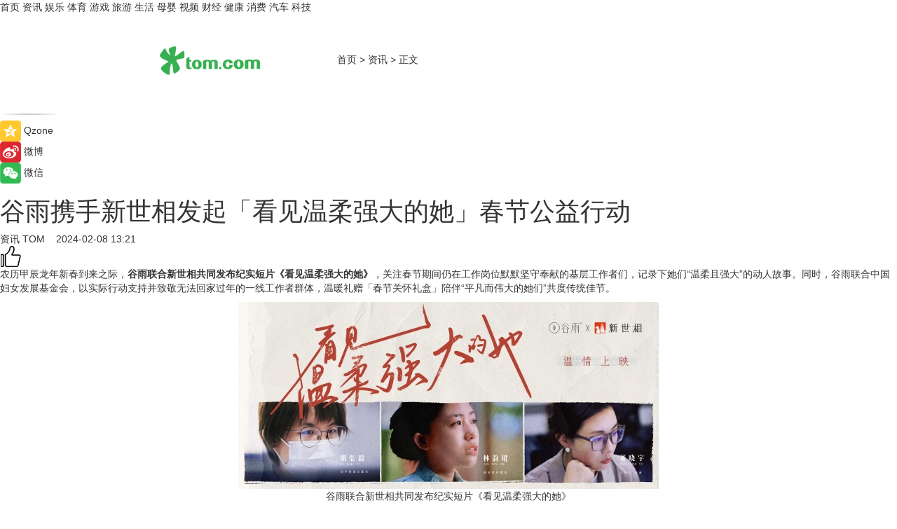

--- FILE ---
content_type: text/html
request_url: https://news.tom.com/202402/4123057249.html
body_size: 9966
content:
<!DOCTYPE html>
<html xmlns="http://www.w3.org/1999/xhtml"  lang="zh-CN" >

<!-- openCMs sreach -->
<head>
    <meta http-equiv="Content-Type" content="text/html; charset=UTF-8">
	<meta name="viewport" content="width=device-width, initial-scale=1.0">
    <meta http-equiv="X-UA-Compatible" content="IE=edge,chrome=1" >
	<meta name="referrer" content="unsafe-url" />
	<meta name="robots" content="index, follow">
   
    <title>谷雨携手新世相发起「看见温柔强大的她」春节公益行动_TOM资讯</title><meta name="Description" content="农历甲辰龙年新春到来之际，谷雨联合新世相共同发布纪实短片《看见温柔强大的她》，关注春节期间仍在工作岗位默默坚守奉献的基层工作者们，记录下她们“温柔且强大”的动人故事。同时，谷雨联合中国妇女发展基金会，以实际行动支持并致敬无法回家过年的一线工作者群体，温暖礼赠「春节关怀礼盒」陪伴“平凡而伟大的她们”共度传统佳节。">
        <meta name="keywords" content="谷雨,新世相,新世相最新消息,春节公益,谷雨简介,谷雨护肤品,谷雨档次">
        <meta name="Imageurl" content="https://imgs.tom.com/whyz/202402/4123057249/THUMBNAIL6000762e29d55d88.jpg">
        <meta property="og:type" content="article"/>
        <meta property="og:title" content="谷雨携手新世相发起「看见温柔强大的她」春节公益行动"/>
        <meta property="og:description" content="农历甲辰龙年新春到来之际，谷雨联合新世相共同发布纪实短片《看见温柔强大的她》，关注春节期间仍在工作岗位默默坚守奉献的基层工作者们，记录下她们“温柔且强大”的动人故事。同时，谷雨联合中国妇女发展基金会，以实际行动支持并致敬无法回家过年的一线工作者群体，温暖礼赠「春节关怀礼盒」陪伴“平凡而伟大的她们”共度传统佳节。"/>
        <meta property="og:image" content="https://imgs.tom.com/whyz/202402/4123057249/THUMBNAIL6000762e29d55d88.jpg"/>
        <meta property="og:url" content="https://news.tom.com/202402/4123057249.html"/>
        <meta property="og:release_date" content="2024-02-08 13:21"/>
    <link rel="canonical" href="https://news.tom.com/202402/4123057249.html"/>
	<meta name="applicable-device" content="pc,mobile">
	
    <!--加载图标-->
	   	 <link href="https://www.tom.com/system/modules/my.opencms.news/resources/tom/bootstrap/css/bootstrap.min.css" rel="stylesheet" type="text/css">
   	  <link href="//www.tom.com/system/modules/my.opencms.news/resources/pc/css/newcontent_auto3.css?v=5" rel="stylesheet" type="text/css">
   
	
</head>
<body>
<input  type="hidden"  value ="0" id="sltop"/>
<input  type="hidden"  value ="1174" id="jsonid"/>
<input  type="hidden"  value="/news/" id="category">
<div class="index_nav">
   <div class="index_nav_child">
<div class="index_nav_left">
<a href="//www.tom.com" title="TOM首页" id="shouye">首页</a>
<a href="//news.tom.com" title="TOM资讯" id="news">资讯</a>
<!--
<a href="//lookin.tom.com/" title="LOOKin" id="LOOKin">LOOKin</a>
-->
<a href="//ent.tom.com" title="TOM娱乐" id="ent" >娱乐</a>
<a href="//sports.tom.com" title="TOM体育" id="sports">体育</a>
<!--<a href="//star.tom.com" title="TOM明星" id="gossip">明星</a>-->
<!--<a href="//fashion.tom.com" title="TOM时尚" id="fashion">时尚</a>-->
<a href="//game.tom.cn" title="TOM游戏" target="_blank" id="game">游戏</a>
<a href="//travel.tom.com" id="travel" title="TOM旅游">旅游</a>
<a href="//life.tom.com" title="TOM生活" id="life">生活</a>
<a href="//baby.tom.com" title="TOM母婴" id="baby">母婴</a>
<!--<a href="//marketing.tom.com" title="TOM营销" id="marketing">营销</a>-->
<!--<a href="//vip.tom.com" title="TOM邮箱" id="mail" target="_blank">邮箱</a>-->
<!--<a href="//biz.tom.com" id="biz" title="TOM商业">商业</a>-->
<a href="//v.tom.com" id="tv" target="_blank" title="TOM视频">视频</a>
<a href="//finance.tom.com" id="finance" title="TOM财经">财经</a>
<a href="//health.tom.com" id="health" title="TOM健康">健康</a>
<!--
<a href="//joke.tom.com" id="joke" title="TOM段子">段子</a>
-->
<a href="//xiaofei.tom.com" title="TOM消费" id="xiaofei">消费</a>
<a href="//car.tom.com" title="TOM汽车" id="car">汽车</a>
<!--<a href="//www.ule.com" title="TOM购物" target="_blank">购物</a>-->
<a href="//tech.tom.com" title="TOM科技" id="tech">科技</a>
</div>
</div>
</div>
<div class="content_nav" id="content_nav">
    <div class="content_nav_box">
        <!--二维码-->
        <div id="qrcode" style="width:200px;height:200px;position:fixed;left:50%;top:50%; display:none;margin-left:-100px;margin-top:-100px;">aaa</div>
        <a class="back_arrow" id="back_arrow" href="javascript:history.back(-1)"><img src="https://www.tom.com/system/modules/my.opencms.news/resources/pc/pic/back_arow.png" alt></a>
        <a class="back_hot" id="back_hot" href="javascript:history.back(-1)"><img src="https://www.tom.com/system/modules/my.opencms.news/resources/pc/pic/tom_back.png" alt></a>
        <span class="tom_pc_logo"  href="https://www.tom.com"><img src="https://www.tom.com/system/modules/my.opencms.news/resources/pc/pic/tom_pc_logo.png" alt="logo"></span>
        <span class="tom_com_logo"><a href="https://www.tom.com/index2.html"> <img src="https://www.tom.com/system/modules/my.opencms.news/resources/tom/tomLogo1.png" alt="logo" ></a></span>
        <img class="tom_share" data-toggle="modal" data-target=".bs-example-modal-lg" src="//www.tom.com/system/modules/my.opencms.news/resources/pc/pic/tom_share.png" style="display: none;" alt>
		<a class="nav_left01" href="https://www.tom.com" title="网站首页" target="_blank">首页</a>
		<span class="nav_left01">&gt</span>
        <a class="nav_left01" href="https://news.tom.com" title="TOM资讯" target="_blank">资讯</a>
        <span class="nav_left01">&gt</span>
        <span class="nav_left01">正文</span>
        <span class="share_btn" name="sharebtn"  id="sharebtn" onclick="shareopen()"><img src="//www.tom.com/system/modules/my.opencms.news/resources/pc/pic/share_btn.png" alt></span>
        <div class="right_search_box" style="display:none;">
            <input value="">
            <span class="search_box_btn"><img src="//www.tom.com/system/modules/my.opencms.news/resources/pc/pic/search_btn_icon.png" alt></span>
        </div>
    </div>
</div>
<div class="wxAlert" style="display:none;z-index:9999;padding: 15px;border-radius: 3px; width:240px;height:67px;background:rgba(19,23,31,0.8);position:fixed;top:50%;left:50%;margin-top:-33.5px;margin-left:-120px;font-size:13px;color:#fff;">
    <img style="width:10px;height:9.5px;position:absolute;top:5px;right:5px;" src="https://www.tom.com/system/modules/my.opencms.news/resources/pc/pic/wx_close.png" alt>
    点击下方菜单栏  “ <img src="https://www.tom.com/system/modules/my.opencms.news/resources/shareios3.png" class="sharicoimg"  style="width: 27px; height: 27px;vertical-align: middle;" alt> ” 选择 “分享”， 把好文章分享出去!
</div>


<!-- 微信提示 -->
<div class="modal fade " id="wxmyModal" tabindex="-1" role="dialog" aria-labelledby="wxmyModalLabel" aria-hidden="true" >
    <div class="modal-dialog" >
        <img src="https://www.tom.com/system/modules/my.opencms.news/resources/shareios2.png" style="right: 0; float: right; width: 94px;margin-top:30px; margin-right:18px" alt>

        <div class="modal-content amodal-content" style="top: 250px; border:0px; width: 240px;height: 86px;left: 50%; margin-top: -33.5px;margin-left: -120px;font-size: 15px;color: rgb(255, 255, 255);background:rgba(19,23,31,0.8);padding: 4px;box-sizing: content-box;" >
            <button type="button" class="close closea" data-dismiss="modal" aria-hidden="true"  style="color: #fff;font-weight: normal; opacity: 1;">
                &times;
            </button>

            <div class="modal-body" style="padding-top:25px; text-align: center;">
                请点击右上角选择分享，把好文章分享出去
            </div>

        </div>
    </div>
</div>
<!--分享模态框-->
<div class="modal tomShare_modal fade bs-example-modal-lg tomShare_modalbs" tabindex="-1" role="dialog" aria-labelledby="myLargeModalLabel">
    <div style="margin:0;" class="modal-dialog modal-lg" role="document">
        <div class="modal-content">
            <div style="font-size:12px;" class="row text-center tomShare_modalbshe">
                <div data-dismiss="modal" class="col-xs-3"  id="pyq">
                    <img src="https://www.tom.com/system/modules/my.opencms.news/resources/pc/pic/tom_pyq.png" alt>
                    <div style="margin-top: 6px;" class="row">
                        <div class="col-xs-12">朋友圈</div>
                    </div>
                </div>
                <div data-dismiss="modal" class="col-xs-3"  id="wx">
                    <img  src="https://www.tom.com/system/modules/my.opencms.news/resources/pc/pic/tom_wechat.png" alt>
                    <div style="margin-top: 6px;" class="row">
                        <div class="col-xs-12">微信好友</div>
                    </div>
                </div>
                <div data-dismiss="modal" class="col-xs-3" id="qzone" onclick="shareToQzone()">
                    <img  src="//www.tom.com/system/modules/my.opencms.news/resources/pc/pic/tom_space.png" alt >
                    <div style="margin-top: 6px;" class="row">
                        <div class="col-xs-12">QQ空间</div>
                    </div>
                </div>
                <div data-dismiss="modal" class="col-xs-3" id="qq" onclick="shareToQQ()">
                    <img  src="https://www.tom.com/system/modules/my.opencms.news/resources/pc/pic/tom_qq1.png" alt>
                    <div style="margin-top: 6px;" class="row">
                        <div class="col-xs-12">QQ</div>
                    </div>
                </div>
            </div>
            <div style="" class="row">
                <div data-dismiss="modal" style="" class="col-xs-12 text-center tomShare_modalfb">
                    取消
                </div>
            </div>
        </div>
    </div>
</div>
<!--文章内容部分-->
<div class="content_body_box">
    <div class="content_body_left" id="content_body_left">
        <div class="scan_box">
            <div class="scan_box_text"></div>
            <div class="scan_box_img" id="scan_box_img"></div>
        </div>
        <div class="left_line"><img src="https://www.tom.com/system/modules/my.opencms.news/resources/pc/pic/left_line.png" alt></div>
        <div class="kongjian_share">
            <span class="kongjian_share_img"><img src="https://www.tom.com/system/modules/my.opencms.news/resources/pc/pic/kongjian_share.png" alt></span>
            <span class="kongjian_share_text">Qzone</span>
        </div>
        <div class="weibo_share">
            <span class="weibo_share_img"><img src="https://www.tom.com/system/modules/my.opencms.news/resources/pc/pic/weibo_share.png" alt></span>
            <span class="weibo_share_text">微博</span>
        </div>
        <div class="weixin_share">
            <span class="weixin_share_img"><img src="https://www.tom.com/system/modules/my.opencms.news/resources/pc/pic/weixin_share.png" alt></span>
            <span class="weixin_share_text">微信</span>
            <span class="weixin_share_scan" id="weixin_share_scan">
				</span>
        </div>
    </div>
    <div class="content_body_center" id="content_body_center">
        <div class="content_news_box">
            <h1 class="news_box_title news_box_title1">谷雨携手新世相发起「看见温柔强大的她」春节公益行动</h1>

                <!-- 写下想法弹出框 -->
                <div id="alert_share" style="display:none;border-color:rgba(66,66,66,0.1);background-color:#fff;box-shadow: 4px 7px 9px -8px rgb(66,66,66);color:#000000;" class="alert alert-success alert-dismissable fade in">
                    <button style="top: -13px;right: -26px;outline: 0;" type="button" class="close" aria-hidden="true">
                        &times;
                    </button>
                    <img style="width:14px;height:14px;" src="https://www.tom.com/system/modules/my.opencms.news/resources/pc/pic/tom_check.png" alt >
                    <strong>为推荐给更多人</strong>
                    <strong data-toggle="modal"  class="setdata" data-target=".bs-example-modal-lg" style="color:#31ba52;" >分享写下你的想法></strong>
                </div>
				
				  
				<div class="news_box_inforlinre">
				<div class="news_box_inforlinreab"></div>
                <div class="news_box_infor">
				<span class="formtag">资讯</span>
				 <span class="infor_from infor_froma">

								<a class="infor_from_a" href="/sourcelink.html?linkfrom=http://www.tom.com"  target="_blank"            rel="nofollow">
											TOM  &nbsp;&nbsp;</a>
									</span>
						<span class="infor_time">
							2024-02-08 13:21</span>
                   
                    <!--点赞新样式-->
                     	<div class="tom_fabulous tom_fabulousa">
                        <div class="tom_fabulousdiv" id="m_like">
                            <img class="tom_fabulousimg" src="https://www.tom.com/system/modules/my.opencms.news/resources/tom/phone_noclick.png" alt ><span class="tom_fabulousspan" id="num"></span>
                        </div>

                    </div>
                </div>
                <div class="news_box_text">
                    <html>
 <head></head>
 <body>
  <p>农历甲辰龙年新春到来之际，<strong>谷雨联合新世相共同发布纪实短片《看见温柔强大的她》</strong>，关注春节期间仍在工作岗位默默坚守奉献的基层工作者们，记录下她们“温柔且强大”的动人故事。同时，谷雨联合中国妇女发展基金会，以实际行动支持并致敬无法回家过年的一线工作者群体，温暖礼赠「春节关怀礼盒」陪伴“平凡而伟大的她们”共度传统佳节。</p> 
  <center>
   <img src="https://imgs.tom.com/whyz/202402//4123057249/CONTENT6000762e29d55d88.jpg" alt="谷雨携手新世相发起「看见温柔强大的她」春节公益行动" border="0">
  </center> 
  <p style="text-align: center;">谷雨联合新世相共同发布纪实短片《看见温柔强大的她》</p> 
  <p>春节作为中华民族最为看重、最具仪式感的节日之一，阖家团圆、亲人相聚始终是国人的共同期盼。当人们纷纷踏上归乡路，仍有这样一群人，她们独自在异乡打拼，为了肩上的使命与责任，放弃与家人团聚的机会，把对家人的爱和美好祝福，写在坚守一线，写在看似平凡而又重要的岗位上。</p> 
  <center>
   <img src="https://imgs.tom.com/whyz/202402//4123057249/CONTENT392a98c1c89b6aec.jpg" alt="谷雨携手新世相发起「看见温柔强大的她」春节公益行动" border="0">
  </center> 
  <p style="text-align: center;">妇产科急诊医生 胡弘毅</p> 
  <p>谷雨与新世相的镜头聚焦的三位女性工作者，她们来自不同行业不同岗位，但却做出了同样的春节坚守一线的决定。她们当中有为了守护刚刚诞生的新家，需要放下心心念念的老家的妇产科急诊主治医师；为了更好地照顾大家，无奈缺席自己的小家的养老院护工；还有为了让我们看到万家，辗转新闻现场四海为家的电视台记者。对她们而言，即将临盆的产妇、时刻需要照顾的孤寡老人、亟待关注的新闻报道......这一份份沉甸甸的责任，让她们选择收起内心对家人的热切思念，舍小家为大家，默默留守在自己的岗位上。</p> 
  <center>
   <img src="https://imgs.tom.com/whyz/202402//4123057249/CONTENTa7b9bd0a826fc005.jpg" alt="谷雨携手新世相发起「看见温柔强大的她」春节公益行动" border="0">
  </center> 
  <p style="text-align: center;">养老院护理员 林韵珺</p> 
  <p>春节坚守者们远远不止这三位，她们遍布各行各业，或许受到的关注和赞扬很少，但温柔坚韧是她们始终不变的职业底色。她们在社会与家庭的角色间不断切换，汇聚成一张张温柔而强大的网，在各自热爱的领域熠熠生辉，用心守护千千万万家庭的春节团圆。对于谷雨而言，与她们站在一起、并肩前进，一同在平凡中蕴育伟大，在默默付出中彰显力量，是品牌始终不变的追求与使命。</p> 
  <center>
   <img src="https://imgs.tom.com/whyz/202402//4123057249/CONTENT67e48fb59c5ef8d2.jpg" alt="谷雨携手新世相发起「看见温柔强大的她」春节公益行动" border="0">
  </center> 
  <p style="text-align: center;">主持人 记者 董晓宇</p> 
  <p>谷雨作为专研中国人肤质的植萃护肤品牌，温柔与强大是品牌坚守的基因与精神内涵。针对国人肌肤角质层更薄、更易受刺激的特性，谷雨历经多年研发出成分温和但功效强大的植萃成分——光甘草定，不仅能有效抑制黑色素及抗氧化，还兼具安全性和耐受性，有效焕亮的同时为肌肤提供温柔而坚定的守护。</p> 
  <center>
   <img src="https://imgs.tom.com/whyz/202402//4123057249/CONTENT1fe1fcda5cca78e5.jpg" alt="谷雨携手新世相发起「看见温柔强大的她」春节公益行动" border="0">
  </center> 
  <p style="text-align: center;">谷雨光果甘草光感系列</p> 
  <p>谷雨的温柔强大，不仅在于产品功效，更在于品牌对「人」的关怀与守护。此番在春节这一特殊节点，谷雨以“公益之名”，致敬新春“最美坚守者”，陪伴她们以更好的姿态和面貌迎接新的一年。谷雨希冀能够与万千温柔的基层社会工作者一起，发挥强大的社会支撑作用，与时代奋斗者同行，共同守护向上的“中国精神”和“中国力量”。</p> 
  <center>
   <img src="https://imgs.tom.com/whyz/202402//4123057249/CONTENTcc83cb7fe25dc1f4.jpg" alt="谷雨携手新世相发起「看见温柔强大的她」春节公益行动" border="0">
  </center> 
  <p style="text-align: center;">谷雨携手中国妇女发展基金会温暖礼赠「春节关怀礼盒」</p> 
  <p><strong>关于谷雨</strong></p> 
  <p>谷雨——更适合中国人肤质的植萃护肤品牌，起源于中国传统“时节文化”，倡导遵循肌肤规律，以创新科技力量，激发珍稀植萃能量。</p> 
  <p>2016年，谷雨从创立之初就坚持自主研发，深入基础研究和应用研究，建立起从原料-配方-检测-生产的“全产业链”研发壁垒。</p> 
  <p>我们在深入研究中国人肤质基础上，大胆挑战国内护肤行业空白领域，勇敢扛起“以传统中医药精髓，呵护国人肌肤”的大旗，将属于中国人自己的植萃美白成分“光甘草定”发扬光大，提供更适合中国人肤质的美白产品，成为国内光甘草定美白的开拓者和领导者，已收获超千万消费者的认可。</p> 
  <p>&nbsp;</p>
 </body>
</html><!--增加原创提示-->
					<span id="adright" style="color: #ffffff;display:none">0</span>
                </div>
				</div>
				<div class="news_box_banner_pc1" style="margin-top: 10px;margin-bottom: 20px;">
					<a class="a_img_border" href="//game.tom.com?pop=1"  rel="nofollow"  ><img src="https://www.tom.com/system/modules/my.opencms.news/resources/pc/pic/banner/tem_pc1.jpg" alt/>
					<div class="guanggao">
						广告
					</div>
					</a>
				</div>
				
                <div class="news_box_operation">
				  <div class="news_box_report news_box_reporta"><a href="https://www.tom.com/partner/jubao.html" target="_blank" rel="nofollow">举报</a></div>
					 	<span class="infor_author">责任编辑：
							WY-BD</span>
                  
                    <div style="margin-top: 50px;text-align: center;">
                        <div style="display: inline-block;" id="pc_like">
                            <img src="https://www.tom.com/system/modules/my.opencms.news/resources/pc/pic/pc_noclick.png"   alt >
                            <p style="margin-top: 10px;" id="num"></p>
                        </div>
                    </div>
                </div>
				  <div class="news_box_operation_mhead" >
				  
				  </div>
                <div class="news_box_operation_m" style="text-align:right;font-size:13px;color:#666666;margin-bottom:20px;">
                    责任编辑：
                    WY-BD<!--<div style="margin-top: 40px;text-align: center;">
                        <div style="display: inline-block; border: 1px solid #c5c5c5; border-radius: 51px; padding: 5px; min-width: 134px; font-size: 16px; cursor: pointer; color: #4f5054;" id="m_like">
                            <img style="vertical-align: middle;width: 20px;" src="//www.tom.com/system/modules/my.opencms.news/resources/tom/phone_noclick.png"><span style="margin-top: 10px;vertical-align: middle;padding-left: 5px;" id="num">赞</span>
                        </div>

                    </div>-->

                </div>
            <!-- app分享-->
            <div class="news_box_share" id="news_box_share">
                <div id="sharetxt" class="share_title" >
                    <span>————</span>&nbsp;&nbsp;&nbsp;&nbsp;分享到&nbsp;&nbsp;&nbsp;&nbsp;<span>————</span>
                </div>
                <div id="sharebtn4" class="contect_share">
                    <div class="share_platform">
                        <div class="share_weixin"><a id="wx" onclick="shareToWx()">
                            <div><img src="https://www.tom.com/system/modules/my.opencms.news/resources/pc/pic/weixin3.png"></div>
                            <div class="share_text">微信好友</div>
                        </a>
                        </div>
                        <div class="share_quan"><a id="pyq" onclick="shareToWxpyq()">
                            <div><img src="https://www.tom.com/system/modules/my.opencms.news/resources/pc/pic/quan3.png"></div>
                            <div class="share_text">朋友圈</div>
                        </a>
                        </div>
                        <div class="share_qq"><a id="qq" onclick="shareToQQ()">
                            <div><img src="https://www.tom.com/system/modules/my.opencms.news/resources/pc/pic/QQ3.png"></div>
                            <div class="share_text">QQ好友</div>
                        </a>
                        </div>
                        <div class="share_kongjian"><a id="qzone" onclick="shareToQzone()">
                            <div><img src="https://www.tom.com/system/modules/my.opencms.news/resources/pc/pic/kongjian3.png"></div>
                            <div class="share_text">QQ空间</div>
                        </a>
                        </div>
                        <script id="app" type="text/javascript"></script>
                    </div>
                </div>
            </div>
            <div class="news_box_banner_pc"></div>
        </div>
		
		  <div class="news_box_banner_phone">
       
    </div>
		
			
		<div class="shoujiline"></div>
		<div class="shouji">
			<div class="pic_news_title">
				<span class="mrelation_titlespanicom">&nbsp;</span>
				<span class="mrelation_titlespan">相关推荐</span>
			</div>
			<div class='news'>        <div class='news-left'>            <div class='desc' style='vertical-align: middle;'>                <div class='news_left_title'><a href='//ent.tom.com/202502/1085084062.html'>BLACKPINK将于7月启动世巡 登陆全球十城</a>                </div>                <div class='footer' style='float: left;margin-top:5px;'>                    <div class='footer_source'>                       <span>南方娱乐网</span>                    </div>                </div>                <span class='push_time push_timea' style='line-height:19px;margin-top:10px'>02-21 15:03</span></div>        </div>        <a href='//ent.tom.com/202502/1085084062.html'>            <div class='pic'>                <img class='pic1' src='https://imgs.tom.com/ent/202502/1085084062/THUMBNAIL27384841b147ef7d.jpg' alt='BLACKPINK将于7月启动世巡 登陆全球十城'>            </div>        </a>    </div><div class='three_image_news'>        <a href='//news.tom.com/202503/4154689033.html'>            <div class='news_title'>心理公益丨张德芬空间：从心出发，为爱而行</div>            <div class='news_pic3'>                <img class='pic1' src='https://imgs.tom.com/whyz/202503/4154689033/THUMBNAIL5f77f16d737922e9.jpeg' alt='心理公益丨张德芬空间：从心出发，为爱而行'>                <img class='pic2' src='https://imgs.tom.com/whyz/202503/4154689033/THUMBNAILa4cf1991419e8176.jpeg' alt='心理公益丨张德芬空间：从心出发，为爱而行'>                <img class='pic2' src='https://imgs.tom.com/whyz/202503/4154689033/THUMBNAIL0ace4aeb8bdd8332.jpeg' alt='心理公益丨张德芬空间：从心出发，为爱而行'>            </div>        </a>        <div class='news_infor'>            <div class='source'>                <span>TOM</span>            </div>            <span class='push_time'>03-05 14:50</span>        </div>    </div><div class='three_image_news'>        <a href='//news.tom.com/202502/4000287637.html'>            <div class='news_title'>从公益到潮流：闪亮护眼行2024如何掀起全民“护眼+”新浪潮</div>            <div class='news_pic3'>                <img class='pic1' src='https://imgs.tom.com/whyz/202502/4000287637/THUMBNAIL3be39e3b610edb27.jpg' alt='从公益到潮流：闪亮护眼行2024如何掀起全民“护眼+”新浪潮'>                <img class='pic2' src='https://imgs.tom.com/whyz/202502/4000287637/THUMBNAILa402591122f24bc2.jpg' alt='从公益到潮流：闪亮护眼行2024如何掀起全民“护眼+”新浪潮'>                <img class='pic2' src='https://imgs.tom.com/whyz/202502/4000287637/THUMBNAILba83d7c85391c483.jpg' alt='从公益到潮流：闪亮护眼行2024如何掀起全民“护眼+”新浪潮'>            </div>        </a>        <div class='news_infor'>            <div class='source'>                <span>TOM</span>            </div>            <span class='push_time'>02-20 13:55</span>        </div>    </div><div class='three_image_news'>        <a href='//news.tom.com/202502/4195030177.html'>            <div class='news_title'>加多宝“招财进宝”系列活动，打造春节营销全新范式</div>            <div class='news_pic3'>                <img class='pic1' src='https://imgs.tom.com/whyz/202502/4195030177/THUMBNAILc1c17810f0b67f37.jpeg' alt='加多宝“招财进宝”系列活动，打造春节营销全新范式'>                <img class='pic2' src='https://imgs.tom.com/whyz/202502/4195030177/THUMBNAILb46dfb326c974f7a.jpeg' alt='加多宝“招财进宝”系列活动，打造春节营销全新范式'>                <img class='pic2' src='https://imgs.tom.com/whyz/202502/4195030177/THUMBNAILa33fe9e2b2c1d960.jpeg' alt='加多宝“招财进宝”系列活动，打造春节营销全新范式'>            </div>        </a>        <div class='news_infor'>            <div class='source'>                <span>TOM</span>            </div>            <span class='push_time'>02-22 19:15</span>        </div>    </div><div class='three_image_news'>        <a href='//news.tom.com/202502/4717102005.html'>            <div class='news_title'>聚焦「新年有意思」：巨量星图如何用IP营销撬动春节节点增长？</div>            <div class='news_pic3'>                <img class='pic1' src='https://imgs.tom.com/whyz/202502/4717102005/THUMBNAILa7e8b2856bb63278.jpg' alt='聚焦「新年有意思」：巨量星图如何用IP营销撬动春节节点增长？'>                <img class='pic2' src='https://imgs.tom.com/whyz/202502/4717102005/THUMBNAILa8132658df4089dc.jpg' alt='聚焦「新年有意思」：巨量星图如何用IP营销撬动春节节点增长？'>                <img class='pic2' src='https://imgs.tom.com/whyz/202502/4717102005/THUMBNAIL824b077ee6ecef25.jpg' alt='聚焦「新年有意思」：巨量星图如何用IP营销撬动春节节点增长？'>            </div>        </a>        <div class='news_infor'>            <div class='source'>                <span>TOM</span>            </div>            <span class='push_time'>03-01 15:17</span>        </div>    </div></div>
		
		<div class="recommend_text">
		      <div class="relation_title" id="list-container">
		          <span style=""  class="relation_titlespanico">&nbsp;</span>
		          <span style="" class="relation_titlespan">热点精选</span>
		      </div>
		   <div class='item-container item-none item-noned'><ul class='tem-nonere'><li class='item-left'><a  class='a_img_border'  target='_blank' href='//tech.tom.com/202503/1159611889.html'><img class='item-img' src='https://imgs.tom.com/tech/202503/1159611889/THUMBNAILCF35FED9F5EB48F8.jpg' alt='6199元起！华为Mate70 Pro优享版开售'></a></li><li class='item-right'><div class='divh4'><a target='_blank' href='//tech.tom.com/202503/1159611889.html'>6199元起！华为Mate70 Pro优享版开售</a></div><p class='soddd'><span class='spanna'>安兔兔</span><span class='publish-time publish-timepc'>2025-03-05 18:35</span><span class='publish-time publish-timemb'>03-05 18:35</span></p></li></ul></div><div class='item-container item-none item-noneb'><div class='divh4'><a target='_blank' href='//tech.tom.com/202503/1121840033.html'>M3 iPad Air和A16 iPad发布：4799元和2999元起售</a></div><ul><li class='item-center'><a class='a_img_border' target='_blank' href='//tech.tom.com/202503/1121840033.html'><img class='item-img' src='https://imgs.tom.com/tech/202503/1121840033/THUMBNAIL4b56ffee01e6e647.jpg' alt='M3 iPad Air和A16 iPad发布：4799元和2999元起售'></a></li><li class='item-center'><a class='a_img_border' target='_blank' href='//tech.tom.com/202503/1121840033.html'><img class='item-img' src='https://imgs.tom.com/tech/202503/1121840033/THUMBNAIL0cb117c7f7964d6f.jpg' alt='M3 iPad Air和A16 iPad发布：4799元和2999元起售'></a></li><li class='item-center'><a class='a_img_border' target='_blank' href='//tech.tom.com/202503/1121840033.html'><img class='item-img' src='https://imgs.tom.com/tech/202503/1121840033/THUMBNAILf030505eaefb8901.jpg' alt='M3 iPad Air和A16 iPad发布：4799元和2999元起售'></a></li></ul><div class='item-bottom'><p class='soddd'><span class='spanna'>威锋网</span><span class='publish-time publish-timepc'>2025-03-05 18:35</span><span class='publish-time publish-timemb'>03-05 18:35</span></p></div></div><div class='item-container item-none item-noned'><ul class='tem-nonere'><li class='item-left'><a  class='a_img_border'  target='_blank' href='//tech.tom.com/202503/4184663323.html'><img class='item-img' src='https://imgs.tom.com/whyz/202503/4184663323/THUMBNAILc166169293d294dd.jpg' alt=' 5G-A持续创新，助力共建共享网络高质量发展'></a></li><li class='item-right'><div class='divh4'><a target='_blank' href='//tech.tom.com/202503/4184663323.html'> 5G-A持续创新，助力共建共享网络高质量发展</a></div><p class='soddd'><a href=http://www.tom.com target='_blank' rel='nofollow' class='source_text'>TOM</a><span class='publish-time publish-timepc'>2025-03-05 18:17</span><span class='publish-time publish-timemb'>03-05 18:17</span></p></li></ul></div><div class='item-container item-none item-noned'><ul class='tem-nonere'><li class='item-left'><a  class='a_img_border'  target='_blank' href='//tech.tom.com/202503/4183537130.html'><img class='item-img' src='https://imgs.tom.com/whyz/202503/4183537130/THUMBNAIL38fb174fd12a55e0.jpg' alt='中国联通荣获2025年“智能业务创新与卓越体验奖”'></a></li><li class='item-right'><div class='divh4'><a target='_blank' href='//tech.tom.com/202503/4183537130.html'>中国联通荣获2025年“智能业务创新与卓越体验奖”</a></div><p class='soddd'><a href=http://www.tom.com target='_blank' rel='nofollow' class='source_text'>TOM</a><span class='publish-time publish-timepc'>2025-03-05 18:15</span><span class='publish-time publish-timemb'>03-05 18:15</span></p></li></ul></div><div class='item-container item-none item-noned'><ul class='tem-nonere'><li class='item-left'><a  class='a_img_border'  target='_blank' href='//tech.tom.com/202503/4184146135.html'><img class='item-img' src='https://imgs.tom.com/whyz/202503/4184146135/THUMBNAIL3fe8b2e82c88f3f1.jpg' alt=' 中国联通联合华为在MWC25发布FTTR+X AI创新融合解决方案，开启智慧家庭新时代'></a></li><li class='item-right'><div class='divh4'><a target='_blank' href='//tech.tom.com/202503/4184146135.html'> 中国联通联合华为在MWC25发布FTTR+X AI创新融合解决方案，开启智慧家庭新时代</a></div><p class='soddd'><a href=http://www.tom.com target='_blank' rel='nofollow' class='source_text'>TOM</a><span class='publish-time publish-timepc'>2025-03-05 18:15</span><span class='publish-time publish-timemb'>03-05 18:15</span></p></li></ul></div><div class='item-container item-none item-noned'><ul class='tem-nonere'><li class='item-left'><a  class='a_img_border'  target='_blank' href='//tech.tom.com/202503/1172237620.html'><img class='item-img' src='https://imgs.tom.com/tech/202503/1172237620/THUMBNAILff5d33cd0a759d3e.jpg' alt='iPad 11 发布了 在购买之前这些细节你一定不要错过'></a></li><li class='item-right'><div class='divh4'><a target='_blank' href='//tech.tom.com/202503/1172237620.html'>iPad 11 发布了 在购买之前这些细节你一定不要错过</a></div><p class='soddd'><span class='spanna'>威锋网</span><span class='publish-time publish-timepc'>2025-03-05 17:33</span><span class='publish-time publish-timemb'>03-05 17:33</span></p></li></ul></div><div class='item-container item-none item-noned'><ul class='tem-nonere'><li class='item-left'><a  class='a_img_border'  target='_blank' href='//tech.tom.com/202503/1181226240.html'><img class='item-img' src='https://imgs.tom.com/tech/202503/1181226240/THUMBNAIL2969a34d4ddfdbae.jpg' alt='vivo Y300i官宣：将于3月14日正式开售'></a></li><li class='item-right'><div class='divh4'><a target='_blank' href='//tech.tom.com/202503/1181226240.html'>vivo Y300i官宣：将于3月14日正式开售</a></div><p class='soddd'><span class='spanna'>安兔兔</span><span class='publish-time publish-timepc'>2025-03-05 17:30</span><span class='publish-time publish-timemb'>03-05 17:30</span></p></li></ul></div><div class='item-container item-none item-noneb'><div class='divh4'><a target='_blank' href='//tech.tom.com/202503/1174025265.html'>全球最薄手机！传音Tecno Spark Slim亮相</a></div><ul><li class='item-center'><a class='a_img_border' target='_blank' href='//tech.tom.com/202503/1174025265.html'><img class='item-img' src='https://imgs.tom.com/tech/202503/1174025265/THUMBNAILbfbba6e04179adaa.jpg' alt='全球最薄手机！传音Tecno Spark Slim亮相'></a></li><li class='item-center'><a class='a_img_border' target='_blank' href='//tech.tom.com/202503/1174025265.html'><img class='item-img' src='https://imgs.tom.com/tech/202503/1174025265/THUMBNAIL1CE0C57FC3AE4C85.jpg' alt='全球最薄手机！传音Tecno Spark Slim亮相'></a></li><li class='item-center'><a class='a_img_border' target='_blank' href='//tech.tom.com/202503/1174025265.html'><img class='item-img' src='https://imgs.tom.com/tech/202503/1174025265/THUMBNAIL9392df9bf001b9e0.jpg' alt='全球最薄手机！传音Tecno Spark Slim亮相'></a></li></ul><div class='item-bottom'><p class='soddd'><span class='spanna'>安兔兔</span><span class='publish-time publish-timepc'>2025-03-05 17:30</span><span class='publish-time publish-timemb'>03-05 17:30</span></p></div></div></div> 
		   <div class="newdixian">
        人家也是有底线的啦~
    </div>
		
    </div>

  
  
   
  
  
    <div class="content_body_right" id="content_body_right">
		 <div class="body_right_banner" id="body_right_banner"><div class="guanggao" style="display:none">广告</div>
        </div>
	
        <div class="recommend_pic_news" id="recommend_pic_news">
            <div class="pic_news_title">相关推荐</div>

            <div class='pic_news01'><a href='//ent.tom.com/202502/1085084062.html' target='_blank' title='BLACKPINK将于7月启动世巡 登陆全球十城'><img src='https://imgs.tom.com/ent/202502/1085084062/THUMBNAIL27384841b147ef7d.jpg' width='270' height='152' alt><p class='pic_news01_title'>BLACKPINK将于7月启动世巡 登陆全球十城</p></a></div><div class='friend_line'></div><div class='pic_news01'><a href='//news.tom.com/202503/4154689033.html' target='_blank' title='心理公益丨张德芬空间：从心出发，为爱而行'><img src='https://imgs.tom.com/whyz/202503/4154689033/THUMBNAIL5f77f16d737922e9.jpeg' width='270' height='152' alt><p class='pic_news01_title'>心理公益丨张德芬空间：从心出发，为爱而行</p></a></div><div class='friend_line'></div><div class='pic_news01'><a href='//news.tom.com/202502/4000287637.html' target='_blank' title='从公益到潮流：闪亮护眼行2024如何掀起全民“护眼+”新浪潮'><img src='https://imgs.tom.com/whyz/202502/4000287637/THUMBNAIL3be39e3b610edb27.jpg' width='270' height='152' alt><p class='pic_news01_title'>从公益到潮流：闪亮护眼行2024如何掀起全民“护眼+”新浪潮</p></a></div><div class='friend_line'></div><div class='pic_news01'><a href='//news.tom.com/202502/4195030177.html' target='_blank' title='加多宝“招财进宝”系列活动，打造春节营销全新范式'><img src='https://imgs.tom.com/whyz/202502/4195030177/THUMBNAILc1c17810f0b67f37.jpeg' width='270' height='152' alt><p class='pic_news01_title'>加多宝“招财进宝”系列活动，打造春节营销全新范式</p></a></div><div class='friend_line'></div><div class='pic_news01'><a href='//news.tom.com/202502/4717102005.html' target='_blank' title='聚焦「新年有意思」：巨量星图如何用IP营销撬动春节节点增长？'><img src='https://imgs.tom.com/whyz/202502/4717102005/THUMBNAILa7e8b2856bb63278.jpg' width='270' height='152' alt><p class='pic_news01_title'>聚焦「新年有意思」：巨量星图如何用IP营销撬动春节节点增长？</p></a></div><div class='friend_line'></div></div>
       
         <div id="makeline"></div>
        <input type='hidden' id="markvalue"/>
        <div class="body_right_banner" id="body_right_bottom_banner"><div class="guanggao">广告</div>
        </div>
    </div>
</div>
	<span  id="back_top"></span>
	 <span class="ina_fhdb" id="ina_fhdb"><img src="//www.tom.com/system/modules/my.opencms.news/resources/tom/fhdb1.png" alt></span>

<div class="content_bottom_box">
<div class="content_bottom">
<div class="content_bottom_line"></div>
<div class="content_bottom1">
<a href="http://www.tomgroup.com/chs/" target="_blank" rel="nofollow">TOM集团</a>
<a href="//www.tom.com/partner/adserver.html" target="_blank" rel="nofollow">广告服务</a>
<a href="//www.tom.com/partner/jointom.html" target="_blank" rel="nofollow">加入TOM</a>
</div>
<div class="content_bottom2">Copyright © 2018 TOM.COM Corporation, All Rights Reserved 新飞网版权所有</div>
</div>
</div>




    <script src="//www.tom.com/system/modules/my.opencms.news/resources/tom/pc/js/jquery-3.2.1.min.js"></script> 
  <script src="//www.tom.com/system/modules/my.opencms.news/resources/pc/minjs/jquery.cookie.min.js"></script> 
      <script src="//www.tom.com/system/modules/my.opencms.news/resources/pc/js/in_content_auto_nav.js"></script>
	    <script src="//www.tom.com/system/modules/my.opencms.news/resources/pc/js/in_content_auto.js?v=9"></script>
    <script type="text/javascript" src="https://www.tom.com/system/modules/my.opencms.news/resources/pc/js/qrcode.min.js"></script>
	  <script src="https://www.tom.com/system/modules/my.opencms.news/resources/pc/minjs/get_track.min.js"></script> 
    <script src="//www.tom.com/system/modules/my.opencms.news/resources/tom/test/js/bootstrap.min.js" charset="utf-8"></script> 
	
	 
</body>
</html>
